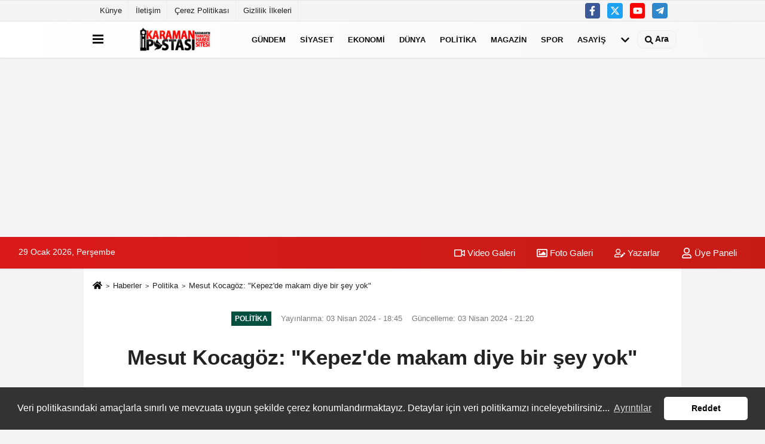

--- FILE ---
content_type: text/html; charset=UTF-8
request_url: https://www.karamanpostasi.com/mesut-kocagoz-kepez-de-makam-diye-bir-sey-yok/120151/
body_size: 12496
content:
 <!DOCTYPE html> <html lang="tr-TR"><head> <meta name="format-detection" content="telephone=no"/> <meta id="meta-viewport" name="viewport" content="width=1200"> <meta charset="utf-8"> <title>Mesut Kocagöz: "Kepez'de makam diye bir şey yok" - Politika - Karaman Haber | Karaman Postası</title> <meta name="title" content="Mesut Kocagöz: &quot;Kepez&#39;de makam diye bir şey yok&quot; - Politika - Karaman Haber | Karaman Postası"> <meta name="description" content="Antalya&#39;nın Kepez ilçesinde 30 yıl sonra CHP&#39;den belediye başkanlığına seçilen Mesut Kocagöz, &quot;30 yıllık hasret sona erdi, yarından itibaren..."> <meta name="datePublished" content="2024-04-03T18:45:49+03:00"> <meta name="dateModified" content="2024-04-03T21:20:28+03:00"> <meta name="articleSection" content="news"> <link rel="canonical" href="https://www.karamanpostasi.com/mesut-kocagoz-kepez-de-makam-diye-bir-sey-yok/120151/" /> <meta name="robots" content="max-image-preview:large" /> <meta name="robots" content="max-snippet:160"> <link rel="image_src" type="image/jpeg" href="https://www.karamanpostasi.com/images/haberler/2024/04/mesut-kocagoz-quotkepez39de-makam-diye-bir-sey-yokquot.jpg"/> <meta http-equiv="content-language" content="tr"/> <meta name="content-language" content="tr"><meta name="apple-mobile-web-app-status-bar-style" content="#ebe7e6"><meta name="msapplication-navbutton-color" content="#ebe7e6"> <meta name="theme-color" content="#ebe7e6"/> <link rel="shortcut icon" type="image/x-icon" href="https://www.karamanpostasi.com/favicon.ico"> <link rel="apple-touch-icon" href="https://www.karamanpostasi.com/favicon.ico"> <meta property="og:site_name" content="https://www.karamanpostasi.com" /> <meta property="og:type" content="article" /> <meta property="og:title" content="Mesut Kocagöz: &quot;Kepez&#39;de makam diye bir şey yok&quot;" /> <meta property="og:url" content="https://www.karamanpostasi.com/mesut-kocagoz-kepez-de-makam-diye-bir-sey-yok/120151/" /> <meta property="og:description" content="Antalya&#39;nın Kepez ilçesinde 30 yıl sonra CHP&#39;den belediye başkanlığına seçilen Mesut Kocagöz, &quot;30 yıllık hasret sona erdi, yarından itibaren birlikte çalışacağız, çok çalışacağız. Kepez halkı, belediyenin sahibidir, makam diye bir şey yok&quot; dedi. "/> <meta property="og:image" content="https://www.karamanpostasi.com/images/haberler/2024/04/mesut-kocagoz-quotkepez39de-makam-diye-bir-sey-yokquot.jpg" /> <meta property="og:locale" content="tr_TR" /> <meta property="og:image:width" content="641" /> <meta property="og:image:height" content="380" /> <meta property="og:image:alt" content="Mesut Kocagöz: &quot;Kepez&#39;de makam diye bir şey yok&quot;" /> <meta name="twitter:card" content="summary_large_image" /> <meta name="twitter:url" content="https://www.karamanpostasi.com/mesut-kocagoz-kepez-de-makam-diye-bir-sey-yok/120151/" /> <meta name="twitter:title" content="Mesut Kocagöz: &quot;Kepez&#39;de makam diye bir şey yok&quot;" /> <meta name="twitter:description" content="Antalya&#39;nın Kepez ilçesinde 30 yıl sonra CHP&#39;den belediye başkanlığına seçilen Mesut Kocagöz, &quot;30 yıllık hasret sona erdi, yarından itibaren birlikte çalışacağız, çok çalışacağız. Kepez halkı, belediyenin sahibidir, makam diye bir şey yok&quot; dedi. " /> <meta name="twitter:image:src" content="https://www.karamanpostasi.com/images/haberler/2024/04/mesut-kocagoz-quotkepez39de-makam-diye-bir-sey-yokquot.jpg" /> <meta name="twitter:domain" content="https://www.karamanpostasi.com" /> <link rel="alternate" type="application/rss+xml" title="Mesut Kocagöz: &quot;Kepez&#39;de makam diye bir şey yok&quot;" href="https://www.karamanpostasi.com/rss_politika_11.xml"/> <script type="text/javascript"> var facebookApp = ''; var facebookAppVersion = 'v4.0'; var twitter_username = ''; var reklamtime = "10000"; var domainname = "https://www.karamanpostasi.com"; var splashcookie = null; var splashtime = null;	var _TOKEN = "81e2cb91a2e176d5fa3c1f0fad3d84c0"; </script><link rel="preload" as="style" href="https://www.karamanpostasi.com/template/prime/assets/css/app.css?v=2023090911374420250417010016" /><link rel="stylesheet" type="text/css" media='all' href="https://www.karamanpostasi.com/template/prime/assets/css/app.css?v=2023090911374420250417010016"/> <link rel="preload" as="script" href="https://www.karamanpostasi.com/template/prime/assets/js/app.js?v=2023090911374420250417010016" /><script src="https://www.karamanpostasi.com/template/prime/assets/js/app.js?v=2023090911374420250417010016"></script> <script src="https://www.karamanpostasi.com/template/prime/assets/js/sticky.sidebar.js?v=2023090911374420250417010016"></script> <script src="https://www.karamanpostasi.com/template/prime/assets/js/libs/swiper/swiper.js?v=2023090911374420250417010016" defer></script> <script src="https://www.karamanpostasi.com/template/prime/assets/js/print.min.js?v=2023090911374420250417010016" defer></script> <script src="https://www.karamanpostasi.com/reg-sw.js?v=2023090911374420250417010016" defer></script> <script data-schema="organization" type="application/ld+json"> { "@context": "https://schema.org", "@type": "Organization", "name": "Karaman Haber | Karaman Postası", "url": "https://www.karamanpostasi.com", "logo": { "@type": "ImageObject",	"url": "https://www.karamanpostasi.com/images/genel/Adsız-1.fw.png",	"width": 360, "height": 90}, "sameAs": [ "https://www.facebook.com/hasan.haso.9210", "https://www.youtube.com/watch?v=U5JKN2hj6LE", "https://www.twitter.com/twitter", "", "", "", "" ] } </script> <script type="application/ld+json"> { "@context": "https://schema.org", "@type": "BreadcrumbList",	"@id": "https://www.karamanpostasi.com/mesut-kocagoz-kepez-de-makam-diye-bir-sey-yok/120151/#breadcrumb", "itemListElement": [{ "@type": "ListItem", "position": 1, "item": { "@id": "https://www.karamanpostasi.com", "name": "Ana Sayfa" } }, { "@type": "ListItem", "position": 2, "item": {"@id": "https://www.karamanpostasi.com/politika/","name": "Politika" } }, { "@type": "ListItem", "position": 3, "item": { "@id": "https://www.karamanpostasi.com/mesut-kocagoz-kepez-de-makam-diye-bir-sey-yok/120151/", "name": "Mesut Kocagöz: &quot;Kepez&#39;de makam diye bir şey yok&quot;" } }] } </script> <script type="application/ld+json">{ "@context": "https://schema.org", "@type": "NewsArticle",	"inLanguage":"tr-TR", "mainEntityOfPage": { "@type": "WebPage", "@id": "https://www.karamanpostasi.com/mesut-kocagoz-kepez-de-makam-diye-bir-sey-yok/120151/" }, "headline": "Mesut Kocagöz: &amp;quot;Kepez&amp;#39;de makam diye bir şey yok&amp;quot;", "name": "Mesut Kocagöz: &quot;Kepez&#39;de makam diye bir şey yok&quot;", "articleBody": "Antalya&#39;nın Kepez ilçesinde 30 yıl sonra CHP&#39;den belediye başkanlığına seçilen Mesut Kocagöz, &quot;30 yıllık hasret sona erdi, yarından itibaren birlikte çalışacağız, çok çalışacağız. Kepez halkı, belediyenin sahibidir, makam diye bir şey yok&quot; dedi.
Antalya&#39;nın Kepez ilçesinde 30 yıl sonra CHP&#39;den belediye başkanlığına seçilen Mesut Kocagöz, mazbatasını aldıktan sonra Kepez Belediye Başkanlığına geldi. Partililer tarafından coşkuyla karşılanan Kocagöz, ardından başkanlık makamına geçti. Kocagöz, görevi Belediye Başkan Yardımcısı Ramazan Alanay&#39;dan devraldı. Alanay, Kocagöz&#39;ü tebrik ederek makamında çiçek verip, mührü teslim etti.
Kocagöz, daha sonra belediye meclis üyeleriyle balkondan kalabalığı selamladı ve bir konuşma yaptı.
&quot;Kafanızdaki tüm önyargıları yok edin&quot;
Bugün mazbatayı aldıklarını belirten Kocagöz, &quot;Bütün Kepez ve Antalya&#39;mıza hayırlı olsun. Bu seçimin kaybedeni yoktur. Bu seçimin kazanını halktır, Kepez&#39;dir, sizsinizdir. Bugün sevgi, kardeşlik, Türkiye ittifakı kazanmıştır. Bu seçimi yüreğinde sevgi ile merhamet olan insanlar kazanacak demiştim. İyi ki varsınız. Kafanızdaki tüm önyargıları yok edin. Biz nefret ve kavgaya gelmedik, biz sevgiyi büyütmeye geldik. Biz bu şehirde atasına, bayrağına, vatanının bölünmez bütünlüğüne, maneviyatına sahip çıkacak nesiller yetiştirmeye geldik. Kepez&#39;in çocukları, gençleri geleceğe güvenli baksın, kadınlarımızın başı dik olsun emekliler rahat etmesini istiyoruz. Çiftçimiz kendine güvensin, Kepezin esnafı, çalışanı, çırakı, kalfası daha güçlü olsun diye geldik&quot; diye konuştu.
&quot;Kepez&#39;de makam diye bir şey yok&quot;
Kepez&#39;de bugün tarihi bir gün olduğunu vurgulayan Başkan Kocagöz, &quot;30 yıllık hasret sona erdi. Yarından itibaren birlikte çalışacağız, çok çalışacağız. Kepez halkı, belediyenin sahibidir. Kepez Belediyesi sizin, makam diye bir şey yok. Bugün kucaklaşma günüdür. Bugün kutlama günüdür. Bugün kardeşlik ve birliktelik günüdür. Kimseyi üzmeyin, küçük görmeyin, alay etmeyin. Başarıyı taşımanın en yüce hali alçak gönüllülüktür. Laf zamanı bitti artık iş zamanıdır. Kepez&#39;de halkçı belediyeciliği birlikte yapacağız&quot; ifadelerine yer verdi.
Kocagöz&#39;e, Konyaaltı Belediye Başkanı Cem Kotan, Aksu Belediye Başkanı İsa Yıldırım da eşlik etti.
İHA", "articleSection": "Politika",	"wordCount": 277,	"image": [{	"@type": "ImageObject",	"url": "https://www.karamanpostasi.com/images/haberler/2024/04/mesut-kocagoz-quotkepez39de-makam-diye-bir-sey-yokquot.jpg",	"height": 380,	"width": 641 }], "datePublished": "2024-04-03T18:45:49+03:00", "dateModified": "2024-04-03T21:20:28+03:00", "genre": "news",	"isFamilyFriendly":"True",	"publishingPrinciples":"https://www.karamanpostasi.com/gizlilik-ilkesi.html",	"thumbnailUrl": "https://www.karamanpostasi.com/images/haberler/2024/04/mesut-kocagoz-quotkepez39de-makam-diye-bir-sey-yokquot.jpg", "typicalAgeRange": "7-", "keywords": "",	"author": { "@type": "Person", "name": "İHA",	"url": "https://www.karamanpostasi.com/editor/iha" }, "publisher": { "@type": "Organization", "name": "Karaman Haber | Karaman Postası", "logo": { "@type": "ImageObject", "url": "https://www.karamanpostasi.com/images/genel/Adsız-1.fw.png", "width": 360, "height": 90 } }, "description": "Antalya&#39;nın Kepez ilçesinde 30 yıl sonra CHP&#39;den belediye başkanlığına seçilen Mesut Kocagöz, &quot;30 yıllık hasret sona erdi, yarından itibaren birlikte çalışacağız, çok çalışacağız. Kepez halkı, belediyenin sahibidir, makam diye bir şey yok&quot; dedi. "
} </script><script async src="https://pagead2.googlesyndication.com/pagead/js/adsbygoogle.js?client=ca-pub-6751354513799050" crossorigin="anonymous"></script><script async src="https://pagead2.googlesyndication.com/pagead/js/adsbygoogle.js?client=ca-pub-6751354513799050" crossorigin="anonymous"></script></head><body class=""> <div class="container position-relative"><div class="sabit-reklam fixed-reklam"></div><div class="sabit-reklam sag-sabit fixed-reklam"></div></div> <div class="container-fluid d-md-block d-none header-border"><div class="container d-md-block d-none"><div class="row"><div class="col-md-7"><ul class="nav text-12 float-left"> <li><a class="nav-link-top" href="https://www.karamanpostasi.com/kunye.html" title="Künye" rel="external">Künye</a></li><li><a class="nav-link-top" href="https://www.karamanpostasi.com/iletisim.html" title="İletişim" rel="external">İletişim</a></li><li><a class="nav-link-top" href="https://www.karamanpostasi.com/cerez-politikasi.html" title="Çerez Politikası" rel="external">Çerez Politikası</a></li><li><a class="nav-link-top" href="https://www.karamanpostasi.com/gizlilik-ilkeleri.html" title="Gizlilik İlkeleri" rel="external">Gizlilik İlkeleri</a></li> </ul></div><div class="col-md-5"><div class="my-1 float-right"> <a href="https://www.facebook.com/hasan.haso.9210" title="https://www.facebook.com/hasan.haso.9210" target="_blank" rel="noopener" class="bg-facebook btn btn-icon-top rounded mr-2"><svg width="16" height="16" class="svg-wh"> <use xlink:href="https://www.karamanpostasi.com/template/prime/assets/img/spritesvg.svg#facebook-f" /> </svg> </a> <a href="https://www.twitter.com/twitter" title="https://www.twitter.com/twitter" target="_blank" rel="noopener" class="bg-twitter btn btn-icon-top rounded mr-2"><svg width="16" height="16" class="svg-wh"> <use xlink:href="https://www.karamanpostasi.com/template/prime/assets/img/spritesvg.svg#twitterx" /> </svg> </a> <a href="https://www.youtube.com/watch?v=U5JKN2hj6LE" title="https://www.youtube.com/watch?v=U5JKN2hj6LE" target="_blank" rel="noopener" class="bg-youtube btn btn-icon-top rounded mr-2"><svg width="16" height="16" class="svg-wh"> <use xlink:href="https://www.karamanpostasi.com/template/prime/assets/img/spritesvg.svg#youtube" /> </svg> </a> <a href="Hasan" target="_blank" rel="noopener" class="bg-telegram btn btn-icon-top rounded mr-2" title="Hasan"><svg width="16" height="16" class="svg-wh"> <use xlink:href="https://www.karamanpostasi.com/template/prime/assets/img/spritesvg.svg#telegram" /> </svg> </a> </div></div> </div> </div></div> <div class="header-border"></div> <nav class="d-print-none navbar navbar-expand-lg bg-white align-items-center header box-shadow-menu"> <div class="container"><div class="menu" data-toggle="modal" data-target="#menu-aside" data-toggle-class="modal-open-aside"> <span class="menu-item"></span> <span class="menu-item"></span> <span class="menu-item"></span> </div> <a class="navbar-brand logo align-items-center" href="https://www.karamanpostasi.com" title="Karaman Postası | Karaman | Karaman Haber"><picture> <source data-srcset="https://www.karamanpostasi.com/images/genel/Adsız-1.fw.png?v=2023090911374420250417010016" type="image/webp" class="img-fluid logoh"> <source data-srcset="https://www.karamanpostasi.com/images/genel/Adsız-1.fw.png?v=2023090911374420250417010016" type="image/jpeg" class="img-fluid logoh"> <img src="https://www.karamanpostasi.com/images/genel/Adsız-1.fw.png?v=2023090911374420250417010016" alt="Anasayfa" class="img-fluid logoh" width="100%" height="100%"></picture></a> <ul class="navbar-nav mr-auto font-weight-bolder nav-active-border bottom b-primary d-none d-md-flex"> <li class="nav-item text-uppercase"><a class="nav-link text-uppercase" href="https://www.karamanpostasi.com/gundem-haberleri/" title="Gündem" rel="external" >Gündem</a></li><li class="nav-item text-uppercase"><a class="nav-link text-uppercase" href="https://www.karamanpostasi.com/siyaset/" title="Siyaset" rel="external" >Siyaset</a></li><li class="nav-item text-uppercase"><a class="nav-link text-uppercase" href="https://www.karamanpostasi.com/ekonomi/" title="Ekonomi" rel="external" >Ekonomi</a></li><li class="nav-item text-uppercase"><a class="nav-link text-uppercase" href="https://www.karamanpostasi.com/dunya/" title="Dünya" rel="external" >Dünya</a></li><li class="nav-item text-uppercase"><a class="nav-link text-uppercase" href="https://www.karamanpostasi.com/politika/" title="Politika" rel="external" >Politika</a></li><li class="nav-item text-uppercase"><a class="nav-link text-uppercase" href="https://www.karamanpostasi.com/magazin/" title="Magazin" rel="external" >Magazin</a></li><li class="nav-item text-uppercase"><a class="nav-link text-uppercase" href="https://www.karamanpostasi.com/spor/" title="Spor" rel="external" >Spor</a></li><li class="nav-item dropdown dropdown-hover"><a class="nav-link text-uppercase" href="https://www.karamanpostasi.com/asayis/" title="Asayiş" rel="external" >Asayiş</a><div class="dropdown-menu px-2 py-2"><a class="d-block p-1 text-nowrap nav-link" href="https://www.karamanpostasi.com/vefat-edenler/" title="Vefat Edenler" rel="external">Vefat Edenler</a></div></li> <li class="nav-item dropdown dropdown-hover"> <a title="tümü" href="#" class="nav-link text-uppercase"><svg width="16" height="16" class="svg-bl text-16"><use xlink:href="https://www.karamanpostasi.com/template/prime/assets/img/sprite.svg#chevron-down"></use></svg></a> <div class="dropdown-menu px-2 py-2"> <a class="d-block p-1 text-nowrap nav-link" href="https://www.karamanpostasi.com/saglik/" title="Sağlık">Sağlık</a> <a class="d-block p-1 text-nowrap nav-link" href="https://www.karamanpostasi.com/kultur-sanat/" title="Kültür-Sanat">Kültür-Sanat</a> <a class="d-block p-1 text-nowrap nav-link" href="https://www.karamanpostasi.com/bilim-ve-teknoloji/" title="Bilim ve Teknoloji">Bilim ve Teknoloji</a> <a class="d-block p-1 text-nowrap nav-link" href="https://www.karamanpostasi.com/egitim/" title="Eğitim">Eğitim</a> <a class="d-block p-1 text-nowrap nav-link" href="https://www.karamanpostasi.com/yerel/" title="Yerel">Yerel</a> <a class="d-block p-1 text-nowrap nav-link" href="https://www.karamanpostasi.com/genel/" title="Genel">Genel</a> <a class="d-block p-1 text-nowrap nav-link" href="https://www.karamanpostasi.com/cevre/" title="Çevre">Çevre</a> </div> </li> </ul> <ul class="navbar-nav ml-auto align-items-center font-weight-bolder"> <li class="nav-item"><a href="javascript:;" data-toggle="modal" data-target="#search-box" class="search-button nav-link py-1" title="Arama"><svg class="svg-bl" width="14" height="18"> <use xlink:href="https://www.karamanpostasi.com/template/prime/assets/img/spritesvg.svg#search" /> </svg> <span> Ara</span></a></li> </ul> </div></nav></header><div class="container-fluid d-md-block sondakika-bg d-print-none"> <div class="row py-s px-3"> <div class="col-md-5"> <span id="bugun">Bugün <script> function tarihsaat() { var b = new Date, g = b.getSeconds(), d = b.getMinutes(), a = b.getHours(), c = b.getDay(), h = b.getDate(), k = b.getMonth(), b = b.getFullYear(); 10 > a && (a = "0" + a); 10 > g && (g = "0" + g); 10 > d && (d = "0" + d); document.getElementById("bugun").innerHTML = h + " " + "Ocak Şubat Mart Nisan Mayıs Haziran Temmuz Ağustos Eylül Ekim Kasım Aralık".split(" ")[k] + " " + b + ", " + "Pazar Pazartesi Salı Çarşamba Perşembe Cuma Cumartesi".split(" ")[c] + " "; setTimeout("tarihsaat()", 1E3) } function CC_noErrors() { return !0 } window.onerror = CC_noErrors; function bookmarksite(b, g) { document.all ? window.external.AddFavorite(g, b) : window.sidebar && window.sidebar.addPanel(b, g, "") } tarihsaat();</script></span> </div> <div class="col-md-7 d-none d-md-block"> <div class="text-right text-16"><a href="https://www.karamanpostasi.com/video-galeri/" class="px-3" title="Video Galeri" rel="external"><svg class="svg-whss" width="18" height="18"> <use xlink:href="https://www.karamanpostasi.com/template/prime/assets/img/sprite.svg#video" /> </svg> Video Galeri</a> <a href="https://www.karamanpostasi.com/foto-galeri/" class="px-3" title="Foto Galeri" rel="external"><svg class="svg-whss" width="18" height="18"> <use xlink:href="https://www.karamanpostasi.com/template/prime/assets/img/sprite.svg#image" /> </svg> Foto Galeri</a> <a href="https://www.karamanpostasi.com/kose-yazarlari/" class="px-3" title="Köşe Yazarları" rel="external"><svg class="svg-whss" width="18" height="18"> <use xlink:href="https://www.karamanpostasi.com/template/prime/assets/img/sprite.svg#user-edit" /> </svg> Yazarlar</a> <a class="px-3" href="https://www.karamanpostasi.com/kullanici-girisi/" rel="external"><svg class="svg-whss" width="18" height="18"> <use xlink:href="https://www.karamanpostasi.com/template/prime/assets/img/sprite.svg#user" /> </svg> Üye Paneli</a> </div> </div> </div></div> <div class="fixed-share bg-white box-shadow is-hidden align-items-center d-flex post-tools px-3"> <span class="bg-facebook post-share share-link" onClick="ShareOnFacebook('https://www.karamanpostasi.com/mesut-kocagoz-kepez-de-makam-diye-bir-sey-yok/120151/');return false;" title="facebook"><svg width="18" height="18" class="svg-wh"><use xlink:href="https://www.karamanpostasi.com/template/prime/assets/img/sprite.svg?v=1#facebook-f"></use></svg> </span> <span class="bg-twitter post-share share-link" onClick="ShareOnTwitter('https://www.karamanpostasi.com/mesut-kocagoz-kepez-de-makam-diye-bir-sey-yok/120151/', 'tr', '', 'Mesut Kocagöz: &quot;Kepez’de makam diye bir şey yok&quot;')" title="twitter"><svg width="18" height="18" class="svg-wh"><use xlink:href="https://www.karamanpostasi.com/template/prime/assets/img/sprite.svg?v=1#twitterx"></use></svg></span> <a rel="noopener" class="bg-whatsapp post-share share-link" href="https://api.whatsapp.com/send?text=Mesut Kocagöz: &quot;Kepez’de makam diye bir şey yok&quot; https://www.karamanpostasi.com/mesut-kocagoz-kepez-de-makam-diye-bir-sey-yok/120151/" title="whatsapp"><svg width="18" height="18" class="svg-wh"><use xlink:href="https://www.karamanpostasi.com/template/prime/assets/img/sprite.svg?v=1#whatsapp"></use></svg></a> <a target="_blank" rel="noopener" class="bg-telegram post-share share-link" href="https://t.me/share/url?url=https://www.karamanpostasi.com/mesut-kocagoz-kepez-de-makam-diye-bir-sey-yok/120151/&text=Mesut Kocagöz: &quot;Kepez’de makam diye bir şey yok&quot;" title="telegram"><svg width="18" height="18" class="svg-wh"><use xlink:href="https://www.karamanpostasi.com/template/prime/assets/img/sprite.svg?v=1#telegram"></use></svg></a> <a target="_blank" rel="noopener" class="bg-linkedin post-share share-link" href="https://www.linkedin.com/shareArticle?url=https://www.karamanpostasi.com/mesut-kocagoz-kepez-de-makam-diye-bir-sey-yok/120151/" title="linkedin"><svg width="18" height="18" class="svg-wh"><use xlink:href="https://www.karamanpostasi.com/template/prime/assets/img/sprite.svg?v=1#linkedin"></use></svg></a> <a target="_blank" rel="noopener" class="bg-pinterest post-share share-link" href="https://pinterest.com/pin/create/button/?url=https://www.karamanpostasi.com/mesut-kocagoz-kepez-de-makam-diye-bir-sey-yok/120151/&media=https://www.karamanpostasi.com/images/haberler/2024/04/mesut-kocagoz-quotkepez39de-makam-diye-bir-sey-yokquot.jpg&description=Mesut Kocagöz: &quot;Kepez’de makam diye bir şey yok&quot;" title="pinterest"><svg width="18" height="18" class="svg-wh"><use xlink:href="https://www.karamanpostasi.com/template/prime/assets/img/sprite.svg?v=1#pinterest"></use></svg></a> <div class="ml-auto d-flex align-items-center"> <a href="javascript:;" class="font-buyut text-muted text-center font-button plus mr-2"> <span>A</span> <div class="text-10 font-weight-normal">Büyüt</div> </a> <a href="javascript:;" class="font-kucult text-muted text-center font-button mr-2"> <span>A</span> <div class="text-10 font-weight-normal">Küçült</div> </a> <a href="javascript:;" class="text-muted text-center position-relative scroll-go" data-scroll="yorumlar-120151" data-count="0"> <svg class="svg-gr" width="24" height="24"><use xlink:href="https://www.karamanpostasi.com/template/prime/assets/img/sprite.svg?v=1#comments" /></svg> <div class="text-10">Yorumlar</div> </a> </div> </div> <div class="print-body" id="print-120151"> <div class="container py-1 bg-white"> <nav aria-label="breadcrumb"> <ol class="breadcrumb justify-content-left"> <li class="breadcrumb-item"><a href="https://www.karamanpostasi.com" title="Ana Sayfa"><svg class="svg-br-2" width="16" height="16"><use xlink:href="https://www.karamanpostasi.com/template/prime/assets/img/sprite.svg?v=1#home" /></svg></a></li> <li class="breadcrumb-item"><a href="https://www.karamanpostasi.com/arsiv/" title="Arşiv">Haberler</a></li> <li class="breadcrumb-item"><a href="https://www.karamanpostasi.com/politika/" title="Politika">Politika</a></li> <li class="breadcrumb-item active d-md-block d-none" aria-current="page"><a href="https://www.karamanpostasi.com/mesut-kocagoz-kepez-de-makam-diye-bir-sey-yok/120151/" title="Mesut Kocagöz: &quot;Kepez&#39;de makam diye bir şey yok&quot;">Mesut Kocagöz: &quot;Kepez&#39;de makam diye bir şey yok&quot;</a></li> </ol> </nav> <div id="haberler"> <div class="haber-kapsa print-body" id="print-120151"> <div class="news-start"> <article id="haber-120151"> <div class="text-md-center" > <div class="text-muted text-sm py-2 d-md-flex align-items-center justify-content-center"> <div class="badge badge-lg text-uppercase bg-primary mr-3 my-2 " style="background:#004f3f !important;"> Politika </div> <div class="d-md-block text-12 text-fade"><svg class="svg-gr-2 d-none" width="14" height="14"><use xlink:href="https://www.karamanpostasi.com/template/prime/assets/img/sprite.svg?v=1#clock"></use></svg> Yayınlanma: 03 Nisan 2024 - 18:45 </div> <div class="text-12 ml-md-3 text-fade"> Güncelleme: 03 Nisan 2024 - 21:20</div> </div> <h1 class="text-36 post-title my-2 py-2 font-weight-bold"> Mesut Kocagöz: &quot;Kepez&#39;de makam diye bir şey yok&quot; </h1> <h2 class="text-2222 mb-0 my-2 py-2 font-weight-normal">Antalya&#39;nın Kepez ilçesinde 30 yıl sonra CHP&#39;den belediye başkanlığına seçilen Mesut Kocagöz, &quot;30 yıllık hasret sona erdi, yarından itibaren birlikte çalışacağız, çok çalışacağız. Kepez halkı, belediyenin sahibidir, makam diye bir şey yok&quot; dedi. </h2> <div class="text-muted text-sm py-2 d-md-none align-items-center d-flex text-nowrap"> <div class="badge badge-lg text-uppercase bg-primary mr-3"> Politika </div> <div class="text-12"> 03 Nisan 2024 - 18:45 </div> <div class="ml-3 d-none d-md-block text-12"> Güncelleme: 03 Nisan 2024 - 21:20 </div> </div> <div class="fix-socials_btm d-flex d-md-none"> <div class="post-tools"> <a rel="noopener" class="post-share share-link" href="https://www.karamanpostasi.com" title="Ana Sayfa"><svg width="18" height="18" class="svg-wh"><use xlink:href="https://www.karamanpostasi.com/template/prime/assets/img/sprite.svg?v=1#home"></use></svg></a> <span class="bg-facebook post-share share-link" onClick="ShareOnFacebook('https://www.karamanpostasi.com/mesut-kocagoz-kepez-de-makam-diye-bir-sey-yok/120151/');return false;" title="facebook"><svg width="18" height="18" class="svg-wh"><use xlink:href="https://www.karamanpostasi.com/template/prime/assets/img/sprite.svg?v=1#facebook-f"></use></svg> </span> <span class="bg-twitter post-share share-link" onClick="ShareOnTwitter('https://www.karamanpostasi.com/mesut-kocagoz-kepez-de-makam-diye-bir-sey-yok/120151/', 'tr', '', 'Mesut Kocagöz: &quot;Kepez’de makam diye bir şey yok&quot;')" title="twitter"><svg width="18" height="18" class="svg-wh"><use xlink:href="https://www.karamanpostasi.com/template/prime/assets/img/sprite.svg?v=1#twitterx"></use></svg> </span> <a target="_blank" rel="noopener" class="bg-whatsapp post-share share-link" href="https://api.whatsapp.com/send?text=Mesut Kocagöz: &quot;Kepez’de makam diye bir şey yok&quot; https://www.karamanpostasi.com/mesut-kocagoz-kepez-de-makam-diye-bir-sey-yok/120151/" title="whatsapp"><svg width="18" height="18" class="svg-wh"><use xlink:href="https://www.karamanpostasi.com/template/prime/assets/img/sprite.svg?v=1#whatsapp"></use></svg></a> <a target="_blank" rel="noopener" class="bg-telegram post-share share-link" href="https://t.me/share/url?url=https://www.karamanpostasi.com/mesut-kocagoz-kepez-de-makam-diye-bir-sey-yok/120151/&text=Mesut Kocagöz: &quot;Kepez’de makam diye bir şey yok&quot;" title="telegram"><svg width="18" height="18" class="svg-wh"><use xlink:href="https://www.karamanpostasi.com/template/prime/assets/img/sprite.svg?v=1#telegram"></use></svg></a> <a target="_blank" rel="noopener" class="bg-linkedin post-share share-link" href="https://www.linkedin.com/shareArticle?url=https://www.karamanpostasi.com/mesut-kocagoz-kepez-de-makam-diye-bir-sey-yok/120151/" title="linkedin"><svg width="18" height="18" class="svg-wh"><use xlink:href="https://www.karamanpostasi.com/template/prime/assets/img/sprite.svg?v=1#linkedin"></use></svg></a> <a target="_blank" rel="noopener" class="bg-pinterest post-share share-link" href="https://pinterest.com/pin/create/button/?url=https://www.karamanpostasi.com/mesut-kocagoz-kepez-de-makam-diye-bir-sey-yok/120151/&media=https://www.karamanpostasi.com/images/haberler/2024/04/mesut-kocagoz-quotkepez39de-makam-diye-bir-sey-yokquot.jpg&description=Mesut Kocagöz: &quot;Kepez’de makam diye bir şey yok&quot;" title="pinterest"><svg width="18" height="18" class="svg-wh"><use xlink:href="https://www.karamanpostasi.com/template/prime/assets/img/sprite.svg?v=1#pinterest"></use></svg></a> <div class="ml-5 ml-auto d-flex align-items-center"> <a href="javascript:;" class="text-muted text-center position-relative scroll-go d-md-inline-block " data-scroll="yorumlar-120151" data-count="0"> <svg class="svg-gr" width="24" height="24"><use xlink:href="https://www.karamanpostasi.com/template/prime/assets/img/sprite.svg?v=1#comments" /></svg> <div class="text-10">Yorumlar</div> </a> </div> </div></div> <div class="post-tools my-3 d-flex d-print-none flex-scroll flex-wrap"> <span class="bg-facebook post-share share-link" onClick="ShareOnFacebook('https://www.karamanpostasi.com/mesut-kocagoz-kepez-de-makam-diye-bir-sey-yok/120151/');return false;" title="facebook"><svg width="18" height="18" class="svg-wh"><use xlink:href="https://www.karamanpostasi.com/template/prime/assets/img/sprite.svg?v=1#facebook-f"></use></svg> </span> <span class="bg-twitter post-share share-link" onClick="ShareOnTwitter('https://www.karamanpostasi.com/mesut-kocagoz-kepez-de-makam-diye-bir-sey-yok/120151/', 'tr', '', 'Mesut Kocagöz: &quot;Kepez’de makam diye bir şey yok&quot;')" title="twitter"><svg width="18" height="18" class="svg-wh"><use xlink:href="https://www.karamanpostasi.com/template/prime/assets/img/sprite.svg?v=1#twitterx"></use></svg> </span> <a target="_blank" rel="noopener" class="bg-whatsapp post-share share-link" href="https://api.whatsapp.com/send?text=Mesut Kocagöz: &quot;Kepez’de makam diye bir şey yok&quot; https://www.karamanpostasi.com/mesut-kocagoz-kepez-de-makam-diye-bir-sey-yok/120151/" title="whatsapp"><svg width="18" height="18" class="svg-wh"><use xlink:href="https://www.karamanpostasi.com/template/prime/assets/img/sprite.svg?v=1#whatsapp"></use></svg></a> <a target="_blank" rel="noopener" class="bg-telegram post-share share-link" href="https://t.me/share/url?url=https://www.karamanpostasi.com/mesut-kocagoz-kepez-de-makam-diye-bir-sey-yok/120151/&text=Mesut Kocagöz: &quot;Kepez’de makam diye bir şey yok&quot;" title="telegram"><svg width="18" height="18" class="svg-wh"><use xlink:href="https://www.karamanpostasi.com/template/prime/assets/img/sprite.svg?v=1#telegram"></use></svg></a> <a target="_blank" rel="noopener" class="bg-linkedin post-share share-link" href="https://www.linkedin.com/shareArticle?url=https://www.karamanpostasi.com/mesut-kocagoz-kepez-de-makam-diye-bir-sey-yok/120151/" title="linkedin"><svg width="18" height="18" class="svg-wh"><use xlink:href="https://www.karamanpostasi.com/template/prime/assets/img/sprite.svg?v=1#linkedin"></use></svg></a> <a target="_blank" rel="noopener" class="bg-pinterest post-share share-link" href="https://pinterest.com/pin/create/button/?url=https://www.karamanpostasi.com/mesut-kocagoz-kepez-de-makam-diye-bir-sey-yok/120151/&media=https://www.karamanpostasi.com/images/haberler/2024/04/mesut-kocagoz-quotkepez39de-makam-diye-bir-sey-yokquot.jpg&description=Mesut Kocagöz: &quot;Kepez’de makam diye bir şey yok&quot;" title="pinterest"><svg width="18" height="18" class="svg-wh"><use xlink:href="https://www.karamanpostasi.com/template/prime/assets/img/sprite.svg?v=1#pinterest"></use></svg></a> <a rel="noopener" href="https://news.google.com/publications/CAAqBwgKMPO_yAswo9vfAw?hl=tr&gl=TR&ceid=TR:tr" target="_blank" class="float-right googlenewsm-btn" title="TAKİP ET"><span>TAKİP ET</span><img src="https://www.karamanpostasi.com/images/template/google-news.svg" alt="TAKİP ET" width="110" height="28"></a> <div class="ml-5 ml-auto d-flex align-items-center"> <a href="javascript:;" class="text-muted text-center mr-4 printer d-none d-md-inline-block" name="print120151" id="120151" title="Yazdır"> <svg class="svg-gr" width="24" height="24"><use xlink:href="https://www.karamanpostasi.com/template/prime/assets/img/sprite.svg?v=1#print" /></svg> <div class="text-10">Yazdır</div> </a> <a href="javascript:;" class="font-buyut text-muted text-center font-button plus mr-2"> <span>A</span> <div class="text-10 font-weight-normal">Büyüt</div> </a> <a href="javascript:;" class="font-kucult text-muted text-center font-button mr-2"> <span>A</span> <div class="text-10 font-weight-normal">Küçült</div> </a> <a href="javascript:;" class="text-muted text-center position-relative scroll-go d-none d-md-inline-block " data-scroll="yorumlar-120151" data-count="0"> <svg class="svg-gr" width="24" height="24"><use xlink:href="https://www.karamanpostasi.com/template/prime/assets/img/sprite.svg?v=1#comments" /></svg> <div class="text-10">Yorumlar</div> </a> </div> </div> </div> <div class="border-bottom my-3"></div> <div class="row"> <div class="col-md-8"> <div class="lazy mb-4 responsive-image"> <a target="_blank" data-fancybox="image" href="https://www.karamanpostasi.com/images/haberler/2024/04/mesut-kocagoz-quotkepez39de-makam-diye-bir-sey-yokquot.jpg" title="Mesut Kocagöz: &quot;Kepez&#39;de makam diye bir şey yok&quot;"><picture> <source data-srcset="https://www.karamanpostasi.com/images/haberler/2024/04/mesut-kocagoz-quotkepez39de-makam-diye-bir-sey-yokquot.webp" type="image/webp"> <source data-srcset="https://www.karamanpostasi.com/images/haberler/2024/04/mesut-kocagoz-quotkepez39de-makam-diye-bir-sey-yokquot.jpg" type="image/jpeg"> <img src="https://www.karamanpostasi.com/template/prime/assets/img/641x380.jpg?v=2023090911374420250417010016" data-src="https://www.karamanpostasi.com/images/haberler/2024/04/mesut-kocagoz-quotkepez39de-makam-diye-bir-sey-yokquot.jpg" alt="Mesut Kocagöz: &quot;Kepez&#39;de makam diye bir şey yok&quot;" class="img-fluid lazy" width="100%" height="100%"></picture></a> </div> <div class="post-body my-3"> <div class="detay" property="articleBody">
Antalya&#39;nın Kepez ilçesinde 30 yıl sonra CHP&#39;den belediye başkanlığına seçilen Mesut Kocagöz, &quot;30 yıllık hasret sona erdi, yarından itibaren birlikte çalışacağız, çok çalışacağız. Kepez halkı, belediyenin sahibidir, makam diye bir şey yok&quot; dedi.</p>Antalya&#39;nın Kepez ilçesinde 30 yıl sonra CHP&#39;den belediye başkanlığına seçilen Mesut Kocagöz, mazbatasını aldıktan sonra Kepez Belediye Başkanlığına geldi. Partililer tarafından coşkuyla karşılanan Kocagöz, ardından başkanlık makamına geçti. Kocagöz, görevi Belediye Başkan Yardımcısı Ramazan Alanay&#39;dan devraldı. Alanay, Kocagöz&#39;ü tebrik ederek makamında çiçek verip, mührü teslim etti.</p>Kocagöz, daha sonra belediye meclis üyeleriyle balkondan kalabalığı selamladı ve bir konuşma yaptı.</p>&quot;Kafanızdaki tüm önyargıları yok edin&quot;</p>Bugün mazbatayı aldıklarını belirten Kocagöz, &quot;Bütün Kepez ve Antalya&#39;mıza hayırlı olsun. Bu seçimin kaybedeni yoktur. Bu seçimin kazanını halktır, Kepez&#39;dir, sizsinizdir. Bugün sevgi, kardeşlik, Türkiye ittifakı kazanmıştır. Bu seçimi yüreğinde sevgi ile merhamet olan insanlar kazanacak demiştim. İyi ki varsınız. Kafanızdaki tüm önyargıları yok edin. Biz nefret ve kavgaya gelmedik, biz sevgiyi büyütmeye geldik. Biz bu şehirde atasına, bayrağına, vatanının bölünmez bütünlüğüne, maneviyatına sahip çıkacak nesiller yetiştirmeye geldik. Kepez&#39;in çocukları, gençleri geleceğe güvenli baksın, kadınlarımızın başı dik olsun emekliler rahat etmesini istiyoruz. Çiftçimiz kendine güvensin, Kepezin esnafı, çalışanı, çırakı, kalfası daha güçlü olsun diye geldik&quot; diye konuştu.</p>&quot;Kepez&#39;de makam diye bir şey yok&quot;</p>Kepez&#39;de bugün tarihi bir gün olduğunu vurgulayan Başkan Kocagöz, &quot;30 yıllık hasret sona erdi. Yarından itibaren birlikte çalışacağız, çok çalışacağız. Kepez halkı, belediyenin sahibidir. Kepez Belediyesi sizin, makam diye bir şey yok. Bugün kucaklaşma günüdür. Bugün kutlama günüdür. Bugün kardeşlik ve birliktelik günüdür. Kimseyi üzmeyin, küçük görmeyin, alay etmeyin. Başarıyı taşımanın en yüce hali alçak gönüllülüktür. Laf zamanı bitti artık iş zamanıdır. Kepez&#39;de halkçı belediyeciliği birlikte yapacağız&quot; ifadelerine yer verdi.</p>Kocagöz&#39;e, Konyaaltı Belediye Başkanı Cem Kotan, Aksu Belediye Başkanı İsa Yıldırım da eşlik etti.</p><br>İHA </div> </div> <div class="clearfixy"></div><div class="emojiler py-3" data-id="120151"></div><script> $(document).ready(function () {
$('.emojiler[data-id="'+120151+'"]').load('https://www.karamanpostasi.com/template/prime/include/emoji.php?postid=120151&type=1');
});</script> <div class="my-3 py-1 d-print-none commenttab" id="yorumlar-120151"> <div class="b-t"> <div class="nav-active-border b-primary top"> <ul class="nav font-weight-bold align-items-center" id="myTab" role="tablist"> <li class="nav-item" role="tab" aria-selected="false"> <a class="nav-link py-3 active" id="comments-tab-120151" data-toggle="tab" href="#comments-120151"><span class="d-md-block text-16">YORUMLAR</span></a> </li> <li class="nav-item" role="tab" aria-selected="true"> <a class="nav-link py-3" id="facebook-tab-120151" data-toggle="tab" href="#facebook-120151" aria-controls="facebook-120151"><span class="d-md-block text-16">FACEBOOK</span></a> </li> </ul> </div> </div> <div class="tab-content"> <div class="tab-pane show active" id="comments-120151"> <div class="my-3"> <div class="commentResult"></div> <form class="contact_form commentstyle" action="" onsubmit="return tumeva.commentSubmit(this)" name="yorum"> <div class="reply my-2" id="kim" style="display:none;"><strong> <span></span> </strong> adlı kullanıcıya cevap <a href="#" class="notlikeid reply-comment-cancel">x</a> </div> <div class="form-group"> <textarea onkeyup="textCounterJS(this.form.Yorum,this.form.remLensoz,1000);" id="yorum" type="text" minlength="10" name="Yorum" required="required" class="form-control pb-4" placeholder="Kanunlara aykırı, konuyla ilgisi olmayan, küfür içeren yorumlar onaylanmamaktadır.IP adresiniz kaydedilmektedir."></textarea> <label for="remLensoz"> <input autocomplete="off" class="commentbgr text-12 border-0 py-2 px-1" readonly id="remLensoz" name="remLensoz" type="text" maxlength="3" value="2000 karakter"/> </label> <script type="text/javascript"> function textCounterJS(field, cntfield, maxlimit) { if (field.value.length > maxlimit) field.value = field.value.substring(0, maxlimit); else cntfield.value = (maxlimit - field.value.length).toString().concat(' karakter'); } </script> </div> <div class="row"> <div class="col-md-6"> <div class="form-group"> <input autocomplete="off" type="text" maxlength="75" name="AdSoyad" class="form-control" id="adsoyad" required placeholder="Ad / Soyad"> </div> </div> </div> <input type="hidden" name="Baglanti" value="0" class="YorumId"/> <input type="hidden" name="Durum" value="YorumGonder"/> <input type="hidden" name="VeriId" value="120151"/> <input type="hidden" name="Tip" value="1"/> <input type="hidden" name="show" value="20260129"/> <input type="hidden" name="token" value="81e2cb91a2e176d5fa3c1f0fad3d84c0"> <button id="send" type="submit" class="text-14 btn btn-sm btn-primary px-4 font-weight-bold"> Gönder</button> </form> </div> <!-- yorumlar --> </div> <div class="tab-pane" id="facebook-120151"> <script> (function (d, s, id) { var js, fjs = d.getElementsByTagName(s)[0]; if (d.getElementById(id)) return; js = d.createElement(s); js.id = id; js.async = true; js.src = "//connect.facebook.net/tr_TR/sdk.js#xfbml=1&version=v4.0&appId="; fjs.parentNode.insertBefore(js, fjs); }(document, 'script', 'facebook-jssdk')); </script> <div id="fb-root"></div> <div class="fb-comments" data-width="100%" data-href="https://www.karamanpostasi.com/mesut-kocagoz-kepez-de-makam-diye-bir-sey-yok/120151/" data-num-posts="10"></div> </div> </div></div> <div class="heading d-print-none py-3">İlginizi Çekebilir</div><div class="row row-sm list-grouped d-print-none"> <div class="col-md-6"> <div class="list-item block"> <a href="https://www.karamanpostasi.com/dijital-hizmet-vergisine-abd-ruzgari-dokunusu-teknoloji-sirketleri-rahat-bir-nefes-aliyor/227291/" rel="external" title="Dijital Hizmet Vergisine 'ABD Rüzgarı' Dokunuşu: Teknoloji Şirketleri Rahat Bir Nefes Alıyor!"><picture> <source data-srcset="https://www.karamanpostasi.com/images/haberler/2025/12/dijital-hizmet-vergisine-abd-ruzgari-dokunusu-teknoloji-sirketleri-rahat-bir-nefes-aliyor-8631-t.webp" type="image/webp" class="img-fluid"> <source data-srcset="https://www.karamanpostasi.com/images/haberler/2025/12/dijital-hizmet-vergisine-abd-ruzgari-dokunusu-teknoloji-sirketleri-rahat-bir-nefes-aliyor-8631-t.jpg" type="image/jpeg" class="img-fluid"> <img src="https://www.karamanpostasi.com/template/prime/assets/img/313x170.jpg?v=2023090911374420250417010016" data-src="https://www.karamanpostasi.com/images/haberler/2025/12/dijital-hizmet-vergisine-abd-ruzgari-dokunusu-teknoloji-sirketleri-rahat-bir-nefes-aliyor-8631-t.jpg" alt="Dijital Hizmet Vergisine 'ABD Rüzgarı' Dokunuşu: Teknoloji Şirketleri Rahat Bir Nefes Alıyor!" class="img-fluid lazy maxh3" width="384" height="208"></picture></a> <div class="list-content"> <div class="list-body h-2x"><a href="https://www.karamanpostasi.com/dijital-hizmet-vergisine-abd-ruzgari-dokunusu-teknoloji-sirketleri-rahat-bir-nefes-aliyor/227291/" rel="external" title="Dijital Hizmet Vergisine 'ABD Rüzgarı' Dokunuşu: Teknoloji Şirketleri Rahat Bir Nefes Alıyor!" class="list-title mt-1">Dijital Hizmet Vergisine 'ABD Rüzgarı' Dokunuşu: Teknoloji Şirketleri Rahat Bir Nefes Alıyor!</a> </div> </div> </div> </div> <div class="col-md-6"> <div class="list-item block"> <a href="https://www.karamanpostasi.com/erhan-adem-karaman-da-konustu-2026-yilinda-secim-olmali/227024/" rel="external" title="Erhan Adem Karaman'da Konuştu "2026 Yılında Seçim Olmalı""><picture> <source data-srcset="https://www.karamanpostasi.com/images/haberler/2025/11/erhan-adem-karaman-da-konustu-2026-yilinda-secim-olmali-903-twebp.webp" type="image/webp" class="img-fluid"> <source data-srcset="https://www.karamanpostasi.com/images/haberler/2025/11/erhan-adem-karaman-da-konustu-2026-yilinda-secim-olmali-903-t.jpg" type="image/jpeg" class="img-fluid"> <img src="https://www.karamanpostasi.com/template/prime/assets/img/313x170.jpg?v=2023090911374420250417010016" data-src="https://www.karamanpostasi.com/images/haberler/2025/11/erhan-adem-karaman-da-konustu-2026-yilinda-secim-olmali-903-t.jpg" alt="Erhan Adem Karaman'da Konuştu "2026 Yılında Seçim Olmalı"" class="img-fluid lazy maxh3" width="384" height="208"></picture></a> <div class="list-content"> <div class="list-body h-2x"><a href="https://www.karamanpostasi.com/erhan-adem-karaman-da-konustu-2026-yilinda-secim-olmali/227024/" rel="external" title="Erhan Adem Karaman'da Konuştu "2026 Yılında Seçim Olmalı"" class="list-title mt-1">Erhan Adem Karaman'da Konuştu "2026 Yılında Seçim Olmalı"</a> </div> </div> </div> </div> <div class="col-md-6"> <div class="list-item block"> <a href="https://www.karamanpostasi.com/karaman-mhp-teskilati-derdin-derdimiz/227023/" rel="external" title="KARAMAN MHP TEŞKİLATI "DERDİN DERDİMİZ""><picture> <source data-srcset="https://www.karamanpostasi.com/images/haberler/2025/11/karaman-mhp-teskilati-derdin-derdimiz-4085-t.webp" type="image/webp" class="img-fluid"> <source data-srcset="https://www.karamanpostasi.com/images/haberler/2025/11/karaman-mhp-teskilati-derdin-derdimiz-4085-t.jpg" type="image/jpeg" class="img-fluid"> <img src="https://www.karamanpostasi.com/template/prime/assets/img/313x170.jpg?v=2023090911374420250417010016" data-src="https://www.karamanpostasi.com/images/haberler/2025/11/karaman-mhp-teskilati-derdin-derdimiz-4085-t.jpg" alt="KARAMAN MHP TEŞKİLATI "DERDİN DERDİMİZ"" class="img-fluid lazy maxh3" width="384" height="208"></picture></a> <div class="list-content"> <div class="list-body h-2x"><a href="https://www.karamanpostasi.com/karaman-mhp-teskilati-derdin-derdimiz/227023/" rel="external" title="KARAMAN MHP TEŞKİLATI "DERDİN DERDİMİZ"" class="list-title mt-1">KARAMAN MHP TEŞKİLATI "DERDİN DERDİMİZ"</a> </div> </div> </div> </div> <div class="col-md-6"> <div class="list-item block"> <a href="https://www.karamanpostasi.com/dem-parti-10-istegi-kursuden-tek-tek-siraladi/226946/" rel="external" title="DEM Parti 10 İsteği Kürsüden Tek Tek Sıraladı"><picture> <source data-srcset="https://www.karamanpostasi.com/images/haberler/2025/10/dem-parti-10-istegi-kursuden-tek-tek-siraladi-9342-twebp.webp" type="image/webp" class="img-fluid"> <source data-srcset="https://www.karamanpostasi.com/images/haberler/2025/10/dem-parti-10-istegi-kursuden-tek-tek-siraladi-9342-t.jpg" type="image/jpeg" class="img-fluid"> <img src="https://www.karamanpostasi.com/template/prime/assets/img/313x170.jpg?v=2023090911374420250417010016" data-src="https://www.karamanpostasi.com/images/haberler/2025/10/dem-parti-10-istegi-kursuden-tek-tek-siraladi-9342-t.jpg" alt="DEM Parti 10 İsteği Kürsüden Tek Tek Sıraladı" class="img-fluid lazy maxh3" width="384" height="208"></picture></a> <div class="list-content"> <div class="list-body h-2x"><a href="https://www.karamanpostasi.com/dem-parti-10-istegi-kursuden-tek-tek-siraladi/226946/" rel="external" title="DEM Parti 10 İsteği Kürsüden Tek Tek Sıraladı" class="list-title mt-1">DEM Parti 10 İsteği Kürsüden Tek Tek Sıraladı</a> </div> </div> </div> </div> </div></div> <div class="col-md-4 d-print-none sidebar120151"><div class="heading my-2">Son Haberler</div> <div class="list-grid"> <a href="https://www.karamanpostasi.com/o-meshur-penguenin-rotasi-belli-oldu/227444/" title="O Meşhur Penguenin Rotası Belli Oldu" rel="external" class="list-item mb-0 py-2"> <picture> <source data-srcset="https://www.karamanpostasi.com/images/haberler/2026/01/o-meshur-penguenin-rotasi-belli-oldu-5181-twebp.webp" type="image/webp"> <source data-srcset="https://www.karamanpostasi.com/images/haberler/2026/01/o-meshur-penguenin-rotasi-belli-oldu-5181-t.jpg" type="image/jpeg"> <img src="https://www.karamanpostasi.com/template/prime/assets/img/92x50-l.jpg?v=2023090911374420250417010016" data-src="https://www.karamanpostasi.com/images/haberler/2026/01/o-meshur-penguenin-rotasi-belli-oldu-5181-t.jpg" alt="O Meşhur Penguenin Rotası Belli Oldu" class="img-fluid lazy w-92 mh-50px" width="92" height="50"></picture> <div class="list-content py-0 ml-2"> <div class="list-body h-2x"> <div class="list-title h-2x text-topnews text-15 lineblockh"> O Meşhur Penguenin Rotası Belli Oldu </div> </div> </div> </a> <a href="https://www.karamanpostasi.com/karaman-da-park-halindeki-araca-carpip-kacti/227443/" title="Karaman’da Park Halindeki Araca Çarpıp Kaçtı" rel="external" class="list-item mb-0 py-2"> <picture> <source data-srcset="https://www.karamanpostasi.com/images/haberler/2026/01/zembilli-de-ehliyetsiz-surucu-teroru-vurdu-plakasini-birakip-kacti-3117-twebp.webp" type="image/webp"> <source data-srcset="https://www.karamanpostasi.com/images/haberler/2026/01/zembilli-de-ehliyetsiz-surucu-teroru-vurdu-plakasini-birakip-kacti-3117-t.jpg" type="image/jpeg"> <img src="https://www.karamanpostasi.com/template/prime/assets/img/92x50-l.jpg?v=2023090911374420250417010016" data-src="https://www.karamanpostasi.com/images/haberler/2026/01/zembilli-de-ehliyetsiz-surucu-teroru-vurdu-plakasini-birakip-kacti-3117-t.jpg" alt="Karaman’da Park Halindeki Araca Çarpıp Kaçtı" class="img-fluid lazy w-92 mh-50px" width="92" height="50"></picture> <div class="list-content py-0 ml-2"> <div class="list-body h-2x"> <div class="list-title h-2x text-topnews text-15 lineblockh"> Karaman’da Park Halindeki Araca Çarpıp Kaçtı </div> </div> </div> </a> <a href="https://www.karamanpostasi.com/karaman-da-kres-binasi-anaokulu-olarak-hizmet-verecek/227442/" title="Karaman'da Kreş Binası Anaokulu Olarak Hizmet Verecek" rel="external" class="list-item mb-0 py-2"> <picture> <source data-srcset="https://www.karamanpostasi.com/images/haberler/2026/01/karaman-da-kres-binasi-anaokulu-olarak-hizmet-verecek-6197-twebp.webp" type="image/webp"> <source data-srcset="https://www.karamanpostasi.com/images/haberler/2026/01/karaman-da-kres-binasi-anaokulu-olarak-hizmet-verecek-6197-t.jpg" type="image/jpeg"> <img src="https://www.karamanpostasi.com/template/prime/assets/img/92x50-l.jpg?v=2023090911374420250417010016" data-src="https://www.karamanpostasi.com/images/haberler/2026/01/karaman-da-kres-binasi-anaokulu-olarak-hizmet-verecek-6197-t.jpg" alt="Karaman'da Kreş Binası Anaokulu Olarak Hizmet Verecek" class="img-fluid lazy w-92 mh-50px" width="92" height="50"></picture> <div class="list-content py-0 ml-2"> <div class="list-body h-2x"> <div class="list-title h-2x text-topnews text-15 lineblockh"> Karaman'da Kreş Binası Anaokulu Olarak Hizmet Verecek </div> </div> </div> </a> <a href="https://www.karamanpostasi.com/milletvekili-osman-saglam-in-amcasi-dualarla-son-yolculuguna-ugurlandi/227441/" title="Milletvekili Osman Sağlam'ın Amcası Dualarla Son Yolculuğuna Uğurlandı" rel="external" class="list-item mb-0 py-2"> <picture> <source data-srcset="https://www.karamanpostasi.com/images/haberler/2026/01/milletvekili-osman-saglam-in-amcasi-dualarla-son-yolculuguna-ugurlandi-6205-twebp.webp" type="image/webp"> <source data-srcset="https://www.karamanpostasi.com/images/haberler/2026/01/milletvekili-osman-saglam-in-amcasi-dualarla-son-yolculuguna-ugurlandi-6205-t.jpg" type="image/jpeg"> <img src="https://www.karamanpostasi.com/template/prime/assets/img/92x50-l.jpg?v=2023090911374420250417010016" data-src="https://www.karamanpostasi.com/images/haberler/2026/01/milletvekili-osman-saglam-in-amcasi-dualarla-son-yolculuguna-ugurlandi-6205-t.jpg" alt="Milletvekili Osman Sağlam'ın Amcası Dualarla Son Yolculuğuna Uğurlandı" class="img-fluid lazy w-92 mh-50px" width="92" height="50"></picture> <div class="list-content py-0 ml-2"> <div class="list-body h-2x"> <div class="list-title h-2x text-topnews text-15 lineblockh"> Milletvekili Osman Sağlam'ın Amcası Dualarla Son Yolculuğuna Uğurlandı </div> </div> </div> </a> <a href="https://www.karamanpostasi.com/karaman-ak-parti-milletvekili-osman-saglam-in-aci-gunu/227440/" title="Karaman Ak Parti Milletvekili Osman Sağlam'ın Acı Günü" rel="external" class="list-item mb-0 py-2"> <picture> <source data-srcset="https://www.karamanpostasi.com/images/haberler/2026/01/karaman-ak-parti-milletvekili-osman-saglam-in-aci-gunu-4235-twebp.webp" type="image/webp"> <source data-srcset="https://www.karamanpostasi.com/images/haberler/2026/01/karaman-ak-parti-milletvekili-osman-saglam-in-aci-gunu-4235-t.jpg" type="image/jpeg"> <img src="https://www.karamanpostasi.com/template/prime/assets/img/92x50-l.jpg?v=2023090911374420250417010016" data-src="https://www.karamanpostasi.com/images/haberler/2026/01/karaman-ak-parti-milletvekili-osman-saglam-in-aci-gunu-4235-t.jpg" alt="Karaman Ak Parti Milletvekili Osman Sağlam'ın Acı Günü" class="img-fluid lazy w-92 mh-50px" width="92" height="50"></picture> <div class="list-content py-0 ml-2"> <div class="list-body h-2x"> <div class="list-title h-2x text-topnews text-15 lineblockh"> Karaman Ak Parti Milletvekili Osman Sağlam'ın Acı Günü </div> </div> </div> </a> </div> </div> </div> <div style="display:none;"> <div id="news-nextprev" class="group" style="display: block;"> <div id="prevNewsUrl" class="leftNewsDetailArrow" data-url="https://www.karamanpostasi.com/nato-disisleri-bakanlarindan-aile-fotografi/120150/"> <a href="https://www.karamanpostasi.com/nato-disisleri-bakanlarindan-aile-fotografi/120150/" rel="external" class="leftArrow prev"> <div class="leftTextImgWrap" style="display: none; opacity: 1;"> <div class="lText nwstle">NATO Dışişleri Bakanlarından aile fotoğrafı</div> </div> </a> </div> <div id="nextNewsUrl" class="rightNewsDetailArrow" data-url="https://www.karamanpostasi.com/nato-disisleri-bakanlarindan-aile-fotografi/120150/"> <a href="https://www.karamanpostasi.com/nato-disisleri-bakanlarindan-aile-fotografi/120150/" rel="external" class="rightArrow next"> <div class="rightTextImgWrap" style="display: none; opacity: 1;"> <div class="rText nwstle">NATO Dışişleri Bakanlarından aile fotoğrafı</div> </div> </a> <a href="https://www.karamanpostasi.com/nato-disisleri-bakanlarindan-aile-fotografi/120150/" id="sonrakiHaber"></a> </div> </div> <script> $(document).ready(function () { $('.sidebar120151').theiaStickySidebar({ additionalMarginTop: 70, additionalMarginBottom: 20 });}); </script> </div></article> </div> </div> </div> <div class="page-load-status"> <div class="loader-ellips infinite-scroll-request"> <span class="loader-ellips__dot"></span> <span class="loader-ellips__dot"></span> <span class="loader-ellips__dot"></span> <span class="loader-ellips__dot"></span> </div> <p class="infinite-scroll-last"></p> <p class="infinite-scroll-error"></p></div> </div> </div> </div> <div class="modal" id="search-box" data-backdrop="true" aria-hidden="true"> <div class="modal-dialog modal-lg modal-dialog-centered"> <div class="modal-content bg-transparent"> <div class="modal-body p-0"> <a href="javascript:;" data-dismiss="modal" title="Kapat" class="float-right ml-3 d-flex text-white mb-3 font-weight-bold"><svg class="svg-wh fa-4x" width="18" height="18"> <use xlink:href="https://www.karamanpostasi.com/template/prime/assets/img/spritesvg.svg#times" /> </svg></a> <form role="search" action="https://www.karamanpostasi.com/template/prime/search.php" method="post"> <input id="arama-input" required minlength="3" autocomplete="off" type="text" name="q" placeholder="Lütfen aramak istediğiniz kelimeyi yazınız." class="form-control py-3 px-4 border-0"> <input type="hidden" name="type" value="1" > <input type="hidden" name="token" value="0135dc3c7cc3c1f4e48a876775c242ae"></form> <div class="text-white mt-3 mx-3"></div> </div> </div> </div></div> <div class="modal fade" id="menu-aside" data-backdrop="true" aria-hidden="true"> <div class="modal-dialog modal-left w-xxl mobilmenuheader"> <div class="d-flex flex-column h-100"> <div class="navbar px-md-5 px-3 py-3 d-flex"> <a href="javascript:;" data-dismiss="modal" class="ml-auto"> <svg class="svg-w fa-3x" width="18" height="18"> <use xlink:href="https://www.karamanpostasi.com/template/prime/assets/img/spritesvg.svg#times" /> </svg> </a> </div> <div class="px-md-5 px-3 py-2 scrollable hover flex"> <div class="nav flex-column"> <div class="nav-item"> <a class="nav-link pl-0 py-2" href="https://www.karamanpostasi.com" rel="external" title="Ana Sayfa">Ana Sayfa</a></div> <div class="nav-item"><a class="nav-link pl-0 py-2" href="https://www.karamanpostasi.com/gundem-haberleri/" title="Gündem" rel="external">Gündem</a></div><div class="nav-item"><a class="nav-link pl-0 py-2" href="https://www.karamanpostasi.com/siyaset/" title="Siyaset" rel="external">Siyaset</a></div><div class="nav-item"><a class="nav-link pl-0 py-2" href="https://www.karamanpostasi.com/ekonomi/" title="Ekonomi" rel="external">Ekonomi</a></div><div class="nav-item"><a class="nav-link pl-0 py-2" href="https://www.karamanpostasi.com/dunya/" title="Dünya" rel="external">Dünya</a></div><div class="nav-item"><a class="nav-link pl-0 py-2" href="https://www.karamanpostasi.com/politika/" title="Politika" rel="external">Politika</a></div><div class="nav-item"><a class="nav-link pl-0 py-2" href="https://www.karamanpostasi.com/magazin/" title="Magazin" rel="external">Magazin</a></div><div class="nav-item"><a class="nav-link pl-0 py-2" href="https://www.karamanpostasi.com/spor/" title="Spor" rel="external">Spor</a></div><div class="nav-item"><a class="nav-link pl-0 py-2" href="https://www.karamanpostasi.com/asayis/" title="Asayiş" rel="external">Asayiş</a></div><div class="nav-item"><a class="nav-link pl-0 py-2" href="https://www.karamanpostasi.com/saglik/" title="Sağlık" rel="external">Sağlık</a></div><div class="nav-item"><a class="nav-link pl-0 py-2" href="https://www.karamanpostasi.com/kultur-sanat/" title="Kültür-Sanat" rel="external">Kültür-Sanat</a></div><div class="nav-item"><a class="nav-link pl-0 py-2" href="https://www.karamanpostasi.com/bilim-ve-teknoloji/" title="Bilim ve Teknoloji" rel="external">Bilim ve Teknoloji</a></div><div class="nav-item"><a class="nav-link pl-0 py-2" href="https://www.karamanpostasi.com/egitim/" title="Eğitim" rel="external">Eğitim</a></div><div class="nav-item"><a class="nav-link pl-0 py-2" href="https://www.karamanpostasi.com/yerel/" title="Yerel" rel="external">Yerel</a></div><div class="nav-item"><a class="nav-link pl-0 py-2" href="https://www.karamanpostasi.com/genel/" title="Genel" rel="external">Genel</a></div><div class="nav-item"><a class="nav-link pl-0 py-2" href="https://www.karamanpostasi.com/cevre/" title="Çevre" rel="external">Çevre</a></div> <div class="nav-item"><a class="nav-link pl-0 py-2" href="https://www.karamanpostasi.com/kose-yazarlari/" rel="external" title="Köşe Yazarları">Köşe Yazarları</a></div> <div class="nav-item"> <a class="nav-link pl-0 py-2" href="https://www.karamanpostasi.com/foto-galeri/" rel="external" title=" Foto Galeri">Foto Galeri</a> </div> <div class="nav-item"> <a class="nav-link pl-0 py-2" href="https://www.karamanpostasi.com/video-galeri/" rel="external" title="Video Galeri">Video Galeri</a> </div> <div class="nav-item"><a class="nav-link pl-0 py-2" href="https://www.karamanpostasi.com/biyografiler/" rel="external"title="Biyografiler">Biyografiler</a></div> <div class="nav-item"><a class="nav-link pl-0 py-2" href="https://www.karamanpostasi.com/vefatlar/" rel="external"title="Vefatlar">Vefatlar</a></div> <div class="nav-item"><a class="nav-link pl-0 py-2" href="https://www.karamanpostasi.com/kullanici-girisi/" rel="external">Üye Paneli</a></div> <div class="nav-item"><a class="nav-link pl-0 py-2" href="https://www.karamanpostasi.com/gunun-haberleri/" rel="external" title="Günün Haberleri">Günün Haberleri</a></div> <div class="nav-item"><a class="nav-link pl-0 py-2" href="https://www.karamanpostasi.com/arsiv/" rel="external" title="Arşiv"> Arşiv</a></div> <div class="nav-item"><a class="nav-link pl-0 py-2" href="https://www.karamanpostasi.com/gazete-arsivi/" rel="external" title="Gazete Arşivi">Gazete Arşivi</a></div> <div class="nav-item"><a class="nav-link pl-0 py-2" href="https://www.karamanpostasi.com/anketler/" rel="external" title="Anketler">Anketler</a></div> <div class="nav-item"><a class="nav-link pl-0 py-2" href="https://www.karamanpostasi.com/hava-durumu/" rel="external" title="Hava Durumu">Hava Durumu</a> </div> <div class="nav-item"> <a class="nav-link pl-0 py-2" href="https://www.karamanpostasi.com/gazete-mansetleri/" rel="external" title="Gazete Manşetleri">Gazete Manşetleri</a> </div> <div class="nav-item"> <a class="nav-link pl-0 py-2" href="https://www.karamanpostasi.com/nobetci-eczaneler/" rel="external" title="Nöbetci Eczaneler">Nöbetci Eczaneler</a> </div> <div class="nav-item"> <a class="nav-link pl-0 py-2" href="https://www.karamanpostasi.com/namaz-vakitleri/" rel="external" title="Namaz Vakitleri">Namaz Vakitleri</a> </div> </div> </div> </div> </div></div><footer class="d-print-none"><div class="py-4 bg-white footer"> <div class="container py-1 text-13"> <div class="row"> <div class="col-md-4"> <ul class="list-unstyled l-h-2x text-13 nav"> <li class="col-6 col-md-6 mtf-1"><a href="https://www.karamanpostasi.com/dunya/" title="Dünya">Dünya</a></li> <li class="col-6 col-md-6 mtf-1"><a href="https://www.karamanpostasi.com/ekonomi/" title="Ekonomi">Ekonomi</a></li> <li class="col-6 col-md-6 mtf-1"><a href="https://www.karamanpostasi.com/gundem-haberleri/" title="Gündem">Gündem</a></li> <li class="col-6 col-md-6 mtf-1"><a href="https://www.karamanpostasi.com/kultur-sanat/" title="Kültür-Sanat">Kültür-Sanat</a></li> <li class="col-6 col-md-6 mtf-1"><a href="https://www.karamanpostasi.com/magazin/" title="Magazin">Magazin</a></li> <li class="col-6 col-md-6 mtf-1"><a href="https://www.karamanpostasi.com/saglik/" title="Sağlık">Sağlık</a></li> <li class="col-6 col-md-6 mtf-1"><a href="https://www.karamanpostasi.com/siyaset/" title="Siyaset">Siyaset</a></li> <li class="col-6 col-md-6 mtf-1"><a href="https://www.karamanpostasi.com/spor/" title="Spor">Spor</a></li> </ul> </div> <div class="col-md-8"> <div class="row"> <div class="col-4 col-md-3"> <ul class="list-unstyled l-h-2x text-13"> <li class="mtf-1"><a href="https://www.karamanpostasi.com/foto-galeri/" rel="external" title=" Foto Galeri">Foto Galeri</a></li> <li class="mtf-1"><a href="https://www.karamanpostasi.com/video-galeri/" rel="external" title="Video Galeri">Video Galeri</a></li> <li class="mtf-1"><a href="https://www.karamanpostasi.com/kose-yazarlari/" rel="external" title="Köşe Yazarları">Köşe Yazarları</a></li> <li class="mtf-1"><a href="https://www.karamanpostasi.com/biyografiler/" rel="external" title="Biyografiler">Biyografiler</a></li> <li class="mtf-1"><a href="https://www.karamanpostasi.com/vefatlar/" rel="external"title="Vefatlar">Vefatlar</a></li> </ul> </div> <div class="col-6 col-md-3"> <ul class="list-unstyled l-h-2x text-13"> <li class="mtf-1"><a href="https://www.karamanpostasi.com/kullanici-girisi/" rel="external">Üye Paneli</a></li> <li class="mtf-1"><a href="https://www.karamanpostasi.com/gunun-haberleri/" rel="external" title="Günün Haberleri">Günün Haberleri</a></li> <li class="mtf-1"><a href="https://www.karamanpostasi.com/arsiv/" rel="external" title="Arşiv"> Arşiv</a></li> <li class="mtf-1"><a href="https://www.karamanpostasi.com/gazete-arsivi/" rel="external" title="Gazete Arşivi">Gazete Arşivi</a></li> </ul> </div> <div class="col-6 col-md-3"> <ul class="list-unstyled l-h-2x text-13"> <li class="mtf-1"><a href="https://www.karamanpostasi.com/anketler/" rel="external" title="Anketler">Anketler</a></li> <li class="mtf-1"> <a href="https://www.karamanpostasi.com/hava-durumu/" rel="external" title=" Hava Durumu"> Hava Durumu</a> </li> <li class="mtf-1"> <a href="https://www.karamanpostasi.com/gazete-mansetleri/" rel="external" title="Gazete Manşetleri">Gazete Manşetleri</a> </li> <li class="mtf-1"> <a href="https://www.karamanpostasi.com/nobetci-eczaneler/" rel="external" title="Nöbetci Eczaneler">Nöbetci Eczaneler</a> </li> <li class="mtf-1"> <a href="https://www.karamanpostasi.com/namaz-vakitleri/" rel="external" title="Namaz Vakitleri">Namaz Vakitleri</a> </li> </ul> </div> <div class="col-6 col-md-3"> </div> <div class="col-md-12 py-2"> <a href="https://www.facebook.com/hasan.haso.9210" title="https://www.facebook.com/hasan.haso.9210" target="_blank" rel="noopener" class="bg-facebook btn btn-icon rounded mr-2"><svg width="18" height="18" class="svg-wh"> <use xlink:href="https://www.karamanpostasi.com/template/prime/assets/img/spritesvg.svg#facebook-f" /> </svg> </a> <a href="https://www.twitter.com/twitter" title="https://www.twitter.com/twitter" target="_blank" rel="noopener" class="bg-twitter btn btn-icon rounded mr-2"><svg width="18" height="18" class="svg-wh"> <use xlink:href="https://www.karamanpostasi.com/template/prime/assets/img/spritesvg.svg#twitterx" /> </svg> </a> <a href="https://www.youtube.com/watch?v=U5JKN2hj6LE" title="https://www.youtube.com/watch?v=U5JKN2hj6LE" target="_blank" rel="noopener" class="bg-youtube btn btn-icon rounded mr-2"><svg width="18" height="18" class="svg-wh"> <use xlink:href="https://www.karamanpostasi.com/template/prime/assets/img/spritesvg.svg#youtube" /> </svg> </a> <a href="Hasan" target="_blank" rel="noopener" class="bg-telegram btn btn-icon rounded mr-2" title="Hasan"><svg width="18" height="18" class="svg-wh"> <use xlink:href="https://www.karamanpostasi.com/template/prime/assets/img/spritesvg.svg#telegram" /> </svg> </a> </div> </div> <div class="col-4 col-md-4"> </div> </div> </div> </div> <hr> <div class="container"> <div class="row"> <div class="col-md-12"> <ul class="nav mb-1 justify-content-center text-13"> <li><a class="nav-link pl-0" href="https://www.karamanpostasi.com/rss.html" title="RSS" target="_blank" rel="noopener">Rss</a></li> <li><a class="nav-link pl-0" href="https://www.karamanpostasi.com/kunye.html" title="Künye" rel="external">Künye</a></li><li><a class="nav-link pl-0" href="https://www.karamanpostasi.com/iletisim.html" title="İletişim" rel="external">İletişim</a></li><li><a class="nav-link pl-0" href="https://www.karamanpostasi.com/cerez-politikasi.html" title="Çerez Politikası" rel="external">Çerez Politikası</a></li><li><a class="nav-link pl-0" href="https://www.karamanpostasi.com/gizlilik-ilkeleri.html" title="Gizlilik İlkeleri" rel="external">Gizlilik İlkeleri</a></li> </ul> <div class="text-12"><p class="text-center">Karaman Postası Karaman Haber
| <a title="logo" href="https://www.logoki.com/">logoki</a></p></div> <p class="text-center text-12"><a href="https://www.tumeva.com" class="nav-link pl-0" title="https://www.tumeva.com" target="_blank" rel="noopener">Yazılım: Tumeva Bilişim</a></p> Sponsorlu bağlantılar;
www.karamanguncel.com <a rel="dofollow" href="https://www.karaman.gen.tr/">Karaman Haber</a> <a rel="dofollow" href="https://www.karaman.gen.tr/">Karaman</a> </div> </div> </div></div> <link rel="stylesheet" type="text/css" href="https://cdnjs.cloudflare.com/ajax/libs/cookieconsent2/3.1.0/cookieconsent.min.css?v=2023090911374420250417010016"/> <script type="text/javascript" src="https://cdnjs.cloudflare.com/ajax/libs/cookieconsent2/3.1.0/cookieconsent.min.js?v=2023090911374420250417010016"></script> <script> window.addEventListener("load", function () { window.cookieconsent.initialise({ "palette": { "popup": { "background": "#333" }, "button": { "background": "#fff", "text": "#000000" } }, "theme": "classic", "content": { "message": "Veri politikasındaki amaçlarla sınırlı ve mevzuata uygun şekilde çerez konumlandırmaktayız. Detaylar için veri politikamızı inceleyebilirsiniz...", "dismiss": "Reddet", "link": "Ayrıntılar",
"href": "https://www.karamanpostasi.com/cerez-politikasi.html" } }) }); </script> <a href="#" class="scrollup"><svg width="20" height="20" class="svg-wh"><use xlink:href="https://www.karamanpostasi.com/template/prime/assets/img/spritesvg.svg#arrow-up"></use></svg></a> <script>$('.mb20').on('load', function() { $(this).css('cssText', 'height: '+this.contentDocument.body.scrollHeight+'px !important'); }); $('.post-body img').not('#reklam img').each(function() {	$(this).addClass('lazy'); $(this).attr({ "data-src": $(this).attr('src') }) .removeAttr('src');
});</script> <script src="https://www.karamanpostasi.com/template/prime/assets/js/infinite-scroll.pkgd.min.js?v=2023090911374420250417010016" defer></script> <script> var PRIME = {"settings": { "analytics": "UA-155794947-1" } }; $(document).ready(function () { $infinityContainer = $('#haberler').infiniteScroll({ path: function() { return $('.haber-kapsa').last().find('#sonrakiHaber').attr('href'); }, append: '.haber-kapsa', prefill: true, historyTitle: true, history: 'push',	status: '.page-load-status', });
if ($infinityContainer) { $infinityContainer.on('history.infiniteScroll', function(event, title, path) {
$(".scroll-go").click(function() { var e = $(this).attr("data-scroll"); $("html, body").animate({ scrollTop: $("#" + e).offset().top }, 1e3) }); $("article").addClass("my-3"); $(".news-start").addClass("border-bottom");	$('.mb20').on('load', function() { $(this).css('cssText', 'height: '+this.contentDocument.body.scrollHeight+'px !important'); });	FB.XFBML.parse(); gtag('config', PRIME.settings.analytics, { 'page_path': window.location.pathname }); }); }	}); //	// </script> <script> var tumeva = tumeva || {}; $(document).ready(function () { $(document).on('focus', '.yorumComment', function () { $(".commentox").css('display', 'block'); }); tumeva = $.extend(tumeva, { commentInit: function () { this.replyCommentInit(); }, replyCommentInit: function () { $(document).on('click', '.reply-comment', function (elem) { var $elem = $(this), $form = $('#comments-' + $elem.data('id')); $form.find('.reply').show(); $form.find('.reply strong').html($elem.data('name')); $form.find('input[name=Baglanti]').val($elem.data('comment-id')); elem.preventDefault(); }); $(document).on('click', '.reply-comment-cancel', function (elem) { var $elem = $(this); $elem.closest('form').find('.reply').hide(); $elem.closest('form').find('input[name=Baglanti]').val(0); elem.preventDefault(); }); }, commentSubmit: function (elem) { var $form = $(elem); if (tumeva.inputCommentCheck($form)) return false; tumeva.sendComment($form); return false; }, sendComment: function (form) { var resultDiv = form.find('.commentResult'); $.ajax({ type: "POST", url: "https://www.karamanpostasi.com/template/prime/include/ajaxcomment.php", data: form.serialize(), success: function (response) {	$('.commentResult').html(response); form.each(function () { this.reset(); }); form.find('.reply').hide(); form.find('input[name=Baglanti]').val(0); }, error: function () { resultDiv.html("Sistemsel hata oluştu. Lütfen daha sonra tekrar deneyiniz"); } }); }, inputCommentCheck: function (form) { var error = false; form.find('.minput').each(function (index) { $(this).removeClass('requiredx').parent().find("span").remove(); if ($(this).val() == "") { $(this).addClass('requiredx'); $(this).parent().append('<span class="commentstyledanger">* Zorunlu alan</span>'); error = true; } }); return error; }, commentLike: function (id, url) { $.ajax({ type: 'POST', url: url, data: 'id=' + id, success: function (response) { $('span#like' + id).html(response); } }); return false; }, commentNotLike: function (id, url) { $.ajax({ type: 'POST', url: url, data: 'id=' + id, success: function (response) { $('span#notlike' + id).html(response); } }); return false; } }); tumeva.commentInit(); }); window.fbAsyncInit = function() { FB.init({ appId: facebookApp, xfbml: true, version: facebookAppVersion }); }; </script> <script async src="https://www.googletagmanager.com/gtag/js?id=UA-155794947-1"></script><script> window.dataLayer = window.dataLayer || []; function gtag(){dataLayer.push(arguments);} gtag('js', new Date()); gtag('config', 'UA-155794947-1');</script> <script defer src="https://static.cloudflareinsights.com/beacon.min.js/vcd15cbe7772f49c399c6a5babf22c1241717689176015" integrity="sha512-ZpsOmlRQV6y907TI0dKBHq9Md29nnaEIPlkf84rnaERnq6zvWvPUqr2ft8M1aS28oN72PdrCzSjY4U6VaAw1EQ==" data-cf-beacon='{"version":"2024.11.0","token":"d9c8700942fe4bc6a0526ee65928bc19","r":1,"server_timing":{"name":{"cfCacheStatus":true,"cfEdge":true,"cfExtPri":true,"cfL4":true,"cfOrigin":true,"cfSpeedBrain":true},"location_startswith":null}}' crossorigin="anonymous"></script>
</body></html>

--- FILE ---
content_type: text/html; charset=utf-8
request_url: https://www.google.com/recaptcha/api2/aframe
body_size: 268
content:
<!DOCTYPE HTML><html><head><meta http-equiv="content-type" content="text/html; charset=UTF-8"></head><body><script nonce="MYtzmYJVAhUbMkjW_EkudQ">/** Anti-fraud and anti-abuse applications only. See google.com/recaptcha */ try{var clients={'sodar':'https://pagead2.googlesyndication.com/pagead/sodar?'};window.addEventListener("message",function(a){try{if(a.source===window.parent){var b=JSON.parse(a.data);var c=clients[b['id']];if(c){var d=document.createElement('img');d.src=c+b['params']+'&rc='+(localStorage.getItem("rc::a")?sessionStorage.getItem("rc::b"):"");window.document.body.appendChild(d);sessionStorage.setItem("rc::e",parseInt(sessionStorage.getItem("rc::e")||0)+1);localStorage.setItem("rc::h",'1769658173637');}}}catch(b){}});window.parent.postMessage("_grecaptcha_ready", "*");}catch(b){}</script></body></html>